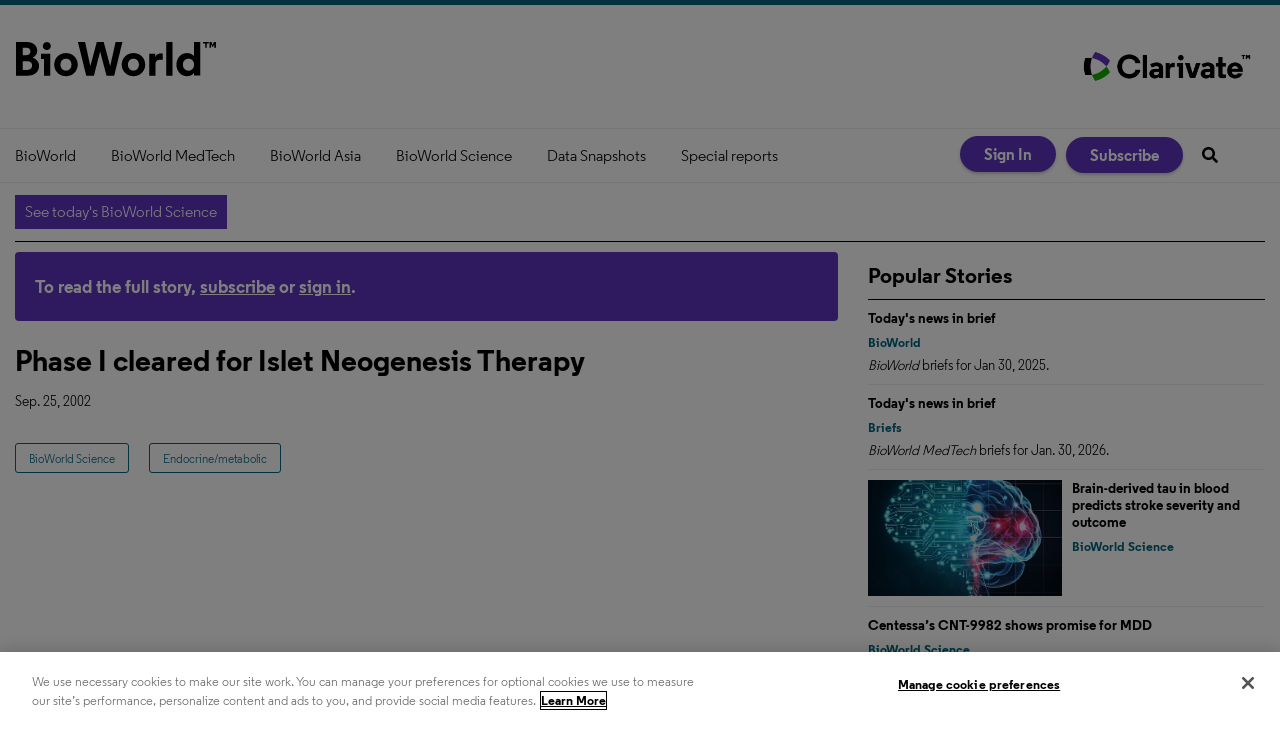

--- FILE ---
content_type: text/html; charset=utf-8
request_url: https://www.bioworld.com/articles/564693-phase-i-cleared-for-islet-neogenesis-therapy?v=preview
body_size: 9112
content:
<!DOCTYPE html>
<html class="no-js" lang="en" prefix="og: https://ogp.me/ns#">
  <head>
    <script src="https://sp-library.prod.sp.aws.clarivate.net/oti/latest/index.umd.js"></script>
    <link href="https://www.bioworld.com/articles/564693-phase-i-cleared-for-islet-neogenesis-therapy" rel="canonical">
    
    <meta charset="utf-8">
    <meta name="csrf-param" content="authenticity_token" />
<meta name="csrf-token" content="bLM7Mj3gjQesLF9NUX/YAO+3EeFLbS/WJJSKflZca7qlhzopb6/gOycFsuI6p2WQ9hXABmRv/0oL9F4kkKm9Ww==" />

    <meta name="viewport" content="width=device-width, initial-scale=1.0">
    <meta name="timestamp" value="2026-01-31 21:43:56 -0500">
    <meta name="description" content="Breaking news and analysis of the global biotechnology, pharmaceutical, medical device and medical technology sectors. In-depth coverage of innovation, business, financing, regulation, science, product development, clinical trials and more" />
    <meta name="keywords" content="Biologics, Biopharmaceutical, Biotechnology, Drug, EMA, FDA,  Health, Medical, Medical device, Medical technology, Pharmaceutical" />
    <meta name="og:keywords" content="Biologics, Biopharmaceutical, Biotechnology, Drug, EMA, FDA,  Health, Medical, Medical device, Medical technology, Pharmaceutical" />
    
    <link rel="alternate" type="application/xml" title="BioWorld  RSS Feed" href="https://www.bioworld.com/rss/articles" />
    <meta property="og:title" content="Phase I cleared for Islet Neogenesis Therapy" />
<meta property="og:description" content="Phase I cleared for Islet Neogenesis Therapy" />
<meta property="og:url" content="https://www.bioworld.com/articles/564693-phase-i-cleared-for-islet-neogenesis-therapy" />
<meta property="og:type" content="Article" />

<meta name="twitter:title" content="Phase I cleared for Islet Neogenesis Therapy" />
<meta name="twitter:description" content="Phase I cleared for Islet Neogenesis Therapy" />
<meta name="twitter:card" content="summary" />

    <meta property="og:title" />
<meta property="og:description" />
<meta property="og:url" />
<meta property="og:type" content="Website" />

    
    <meta content="true" name="has-log-view" />
    <title> | BioWorld</title>
    <!-- Hide content until styles load to prevent FOUC -->
<style>
    body { visibility: hidden; }
    .styles-loaded body { visibility: visible; }
</style>

<!-- Non-blocking application.css -->
<link rel="preload" href="/stylesheets/application.css?v=1769913836" as="style" onload="this.onload=null;this.rel=&#39;stylesheet&#39;;document.documentElement.classList.add(&#39;styles-loaded&#39;)" />
<noscript><link rel="stylesheet" media="screen" href="/stylesheets/application.css?v=1769913836" /></noscript>

<!-- Non-blocking vendor stylesheets -->
    <link rel="preload" href="/stylesheets/froala.css?v=1769913836" as="style" onload="this.onload=null;this.rel=&#39;stylesheet&#39;" />
    <noscript><link rel="stylesheet" media="screen" href="/stylesheets/froala.css?v=1769913836" /></noscript>

<!-- Non-blocking client controlled custom CSS -->

        
    
    <script>window.BUILD_HASH = '1769913836';</script>
    <script src="/javascripts/jade.critical.min.js?v=1769913836"></script>
    <script src="/javascripts/jade.default.min.js?v=1769913836" defer="defer"></script>
<script src="/javascripts/application.js?v=1769913836" defer="defer"></script>
    
    
<!-- dataLayer scripts, place in head before GTM snippet -->
<script>var dataLayer = window.dataLayer || [];</script>
<script>let snowplowData = {"event":"SnowplowStructuredEvent","product":"BIOWORLD_SCIENCE"};

fetch('/user/snowplow', {
  method: 'GET',
  headers: {
    'Content-Type': 'application/json'
  }
})
.then(response => {
  if (!response.ok) {
    throw new Error(`HTTP error! status: ${response.status}`);
  }
  return response.json();       
})
.then(data => {
  const evt = Object.assign({}, snowplowData, data);
  console.info('Snowplow Data:', evt); // Handle the fetched data
  dataLayer.push(evt);
})
.catch(error => {
  console.error('Error fetching snowplow data:', error); // Handle any errors
});</script><script>dataLayer.push({"id":564693,"topics":["Endocrine/metabolic","BioWorld Science"],"title":"Phase I cleared for Islet Neogenesis Therapy","page_type":["articles"],"date_posted":"09/25/2002","gated":true,"registered":false,"author":[],"sponsored":false});</script>
<script>typeof window.dataLayer[0] === 'object' && !('page_type' in window.dataLayer[0]) && window.dataLayer.push({"id":564693,"topics":["Endocrine/metabolic","BioWorld Science"],"title":"Phase I cleared for Islet Neogenesis Therapy","page_type":["articles"],"date_posted":"09/25/2002","gated":true,"registered":false,"author":[],"sponsored":false});</script>
<!-- End dataLayer -->

<!-- Google Tag Manager -->
<script>
//<![CDATA[
  (function(w,d,s,l,i){w[l]=w[l]||[];w[l].push({'gtm.start':
  new Date().getTime(),event:'gtm.js'});var f=d.getElementsByTagName(s)[0],
  j=d.createElement(s),dl=l!='dataLayer'?'&l='+l:'';j.async=true;j.src=
  '//www.googletagmanager.com/gtm.js?id='+i+dl;f.parentNode.insertBefore(j,f);
  })(window,document,'script','dataLayer','GTM-5ZV86V9');
//]]>
</script>
<!-- End Google Tag Manager -->

    <script>
  window.epub = window.epub || {};

    window.epub['AD_HISTORY_ENABLED'] = false;
</script>

    <link rel="apple-touch-icon" sizes="180x180" href="/icons/apple-touch-icon.png">
<link rel="icon" type="image/png" sizes="32x32" href="/icons/favicon-32x32.png">
<link rel="icon" type="image/png" sizes="16x16" href="/icons/favicon-16x16.png">
<link rel="manifest" href="/icons/site.webmanifest">
<link rel="mask-icon" href="/icons/safari-pinned-tab.svg" color="#5bbad5">
<link rel="shortcut icon" href="/icons/favicon.ico">
<meta name="msapplication-TileColor" content="#00aba9">
<meta name="msapplication-config" content="/icons/browserconfig.xml">
<meta name="theme-color" content="#ffffff"><script>
  var googletag = {
    cmd: []
  };
  var targeting = window.targeting = {"id":"564693","tags":["Endocrine/metabolic","BioWorld Science"],"taxonomy":["Endocrine/metabolic","BioWorld Science"],"taxonomy_id":[246,520],"sponsored":"false","page_type":["articles"],"keyword":[],"reg_user":"false","page_name":"564693-phase-i-cleared-for-islet-neogenesis-therapy","search_terms":"","url":"/articles/564693-phase-i-cleared-for-islet-neogenesis-therapy?v=preview","site_env":"production"};
</script>
<script>
  (function(ac) {
    var d = document, s = 'script', id = 'adplugg-adjs';
    var js, fjs = d.getElementsByTagName(s)[0];
    if (d.getElementById(id)) return;
    js = d.createElement(s); js.id = id; js.async = 1;
    js.src = '//www.adplugg.com/serve/' + ac + '/js/1.1/ad.js';
    fjs.parentNode.insertBefore(js, fjs);
  }('A48225833'));
</script>  <link rel="preload" as="script" href="https://cdn.ampproject.org/v0.js">
  <script async src="https://cdn.ampproject.org/v0.js"></script>
  <!-- Import other AMP Extensions here -->
  <style amp-custom>/* Add your styles here */</style>
  <style amp-boilerplate>body{-webkit-animation:-amp-start 8s steps(1,end) 0s 1 normal both;-moz-animation:-amp-start 8s steps(1,end) 0s 1 normal both;-ms-animation:-amp-start 8s steps(1,end) 0s 1 normal both;animation:-amp-start 8s steps(1,end) 0s 1 normal both}@-webkit-keyframes -amp-start{from{visibility:hidden}to{visibility:visible}}@-moz-keyframes -amp-start{from{visibility:hidden}to{visibility:visible}}@-ms-keyframes -amp-start{from{visibility:hidden}to{visibility:visible}}@-o-keyframes -amp-start{from{visibility:hidden}to{visibility:visible}}@keyframes -amp-start{from{visibility:hidden}to{visibility:visible}}</style><noscript><style amp-boilerplate>body{-webkit-animation:none;-moz-animation:none;-ms-animation:none;animation:none}</style></noscript>
  <link rel="canonical" href=".">
  <script async custom-element="amp-iframe" src="https://cdn.ampproject.org/v0/amp-iframe-0.1.js"></script>
<script>var _document$querySelect, _document$querySelect2;

var $hasLogViewMeta = (_document$querySelect = document.querySelector('meta[name=has-log-view]')) === null || _document$querySelect === void 0 ? void 0 : _document$querySelect.getAttribute('content');
var $logViewUrlMeta = (_document$querySelect2 = document.querySelector('meta[name=log-view-url]')) === null || _document$querySelect2 === void 0 ? void 0 : _document$querySelect2.getAttribute('content');

if ($hasLogViewMeta === 'true') {
  var baseLogUrl = (typeof $logViewUrlMeta === "undefined" ? window.location.pathname : $logViewUrlMeta).replace(/(\d+)-[^/]+/g, '$1'); 
  var logUrl = baseLogUrl + '/log_view' + window.location.search;

  if (typeof navigator.sendBeacon === 'function') {
    navigator.sendBeacon(logUrl);
  } else {
    // Gotta love IE
    var request = new XMLHttpRequest();
    request.open('POST', logUrl, true);
    request.setRequestHeader('Content-Type', 'application/x-www-form-urlencoded; charset=UTF-8');
    request.send();
  }
}</script>
  </head>
  <body data-controller="articles" data-action="show" data-article-requires-registration="false" data-article-requires-subscription="false" data-prestitial-ad="false" data-poststitial-ad="false" data-news-services="BIOWORLD_SCIENCE" class="cssanimations csstransitions">
    
    
    
<!-- Google Tag Manager (noscript) -->
<noscript><iframe src="https://www.googletagmanager.com/ns.html?id=GTM-5ZV86V9"
height="0" width="0" style="display:none;visibility:hidden"></iframe></noscript>
<!-- End Google Tag Manager (noscript) -->
    
    <div class="document mmenu-placeholder"><header class="main-header"><div class="main-header__top"><h1>
  <a href="/" class="main-header__logo" data-eventaction="logo-link" data-eventcategory="click" data-eventlabel="link to homepage" data-eventname="logo-link">
    <svg xmlns="http://www.w3.org/2000/svg" viewBox="0 0 201 36" height="36" fill="none" preservAspectRatio="xMidYMid meet">
      <title>BioWorld. Link to homepage.</title>
      <path fill="#000" d="M17.7999 16.5745v.1066c3.8891 1.5805 6.2511 4.4219 6.2511 8.3111 0 5.3809-3.9958 9.6608-11.0993 9.6608H1V1.01776h10.8506c6.9082 0 10.3712 4.27988 10.3712 8.59527 0 2.93017-1.4385 5.57627-4.4219 6.96147zM7.67732 6.68283v7.49427H11.087c2.3975 0 4.3687-1.2076 4.3687-3.8004 0-2.59283-2.06-3.69387-4.3687-3.69387H7.67732zm0 22.34057h3.46298c4.0313 0 5.9492-1.8646 5.9492-4.6173 0-2.8414-2.3619-4.2798-5.6118-4.2798H7.67732v8.8971zM35.239 34.6352h-6.2333v-16.711h-3.0723V12.632h9.3056v22.0032zM31.8293 1.01776c2.2554 0 4.0313 1.82916 4.0313 4.03125 0 2.25538-1.7759 3.97798-4.0313 3.97798-2.2021 0-3.9957-1.7226-3.9957-3.97798.0178-2.20209 1.7936-4.03125 3.9957-4.03125zM39.217 23.6425c0-6.7128 5.2389-11.5787 11.7564-11.5787 6.5175 0 11.7563 4.8481 11.7563 11.5787s-5.2388 11.5788-11.7563 11.5788c-6.5175 0-11.7564-4.8659-11.7564-11.5788zm6.2511 0c0 3.4097 2.2554 6.0025 5.523 6.0025 3.2144 0 5.4697-2.5928 5.4697-6.0025 0-3.463-2.2553-6.0025-5.4697-6.0025-3.2676 0-5.523 2.5395-5.523 6.0025zM88.7286 1.01776L95.1573 25.081h.0533l5.3814-24.06324h6.819L99.2064 34.6352h-7.7251l-6.3399-24.152-6.1979 24.152h-7.7251L62.9073 1.01776h7.2101L75.303 25.081h.0532l6.4287-24.06324h6.9437zM106.701 23.6425c0-6.7128 5.238-11.5787 11.756-11.5787 6.535 0 11.756 4.8481 11.756 11.5787s-5.239 11.5788-11.756 11.5788c-6.535-.0178-11.756-4.8659-11.756-11.5788zm6.233 0c0 3.4097 2.255 6.0025 5.523 6.0025 3.214 0 5.47-2.5928 5.47-6.0025 0-3.463-2.256-6.0025-5.47-6.0025-3.268 0-5.523 2.5395-5.523 6.0025zm34.772-4.8481h-2.646c-3.161 0-4.618 1.4917-4.618 5.3276v10.5132h-6.233V12.632h6.056v3.4985c.87-2.3441 2.983-3.8004 5.718-3.8004.586 0 1.154.0533 1.723.1954v6.2689zm9.696 15.8408h-6.198V1.01776h6.198V34.6352zm21.559-2.7881c-1.101 1.8292-3.694 3.3564-6.872 3.3564-6.056 0-10.656-4.8481-10.656-11.5787s4.564-11.5788 10.62-11.5788c3.357 0 5.914 1.545 7.015 3.4097 0-.7281-.089-2.5395-.089-4.1733V1h6.233v33.6175h-6.233v-2.7704h-.018zm-11.081-8.2046c0 3.3564 2.308 6.0558 5.612 6.0558 3.303 0 5.611-2.6994 5.611-6.0558 0-3.4097-2.308-6.0025-5.611-6.0025-3.304 0-5.612 2.5928-5.612 6.0025zM191.801 2.58054h2.06V1.01776h-5.772v1.56278h2.043V6.8249h1.669V2.58054zM201 6.8249V1.01776h-2.184l-1.119 2.84141-1.101-2.84141h-2.22V6.8249h1.652V3.13106l1.101 2.66382h1.065l1.101-2.68158v3.7116H201z"/>
    </svg>
  </a>
</h1><a href='https://clarivate.com/cortellis/' target="_blank" class="main-header__logo -clarivate">
  <img src="/images/Cortellis_Flagship_Logo.png" alt="Clarivate" title="Powering insights from Cortellis. Link to Cortellis page on Clarivate website.">
</a></div><div class="main-nav-container"><div class="main-nav-container__wrapper"><nav id="main-nav" class="main-nav main-nav--horizontal"><div class="navigation"><ul class="main-nav-level1__items"><li class="main-nav-level1__item"><a class="main-nav__link" data-eventname="main-nav" data-eventcategory="click" data-eventaction="main-nav-link" data-eventlabel="BioWorld|/topics/84-bioworld" href="/topics/84-bioworld">BioWorld</a></li><li class="main-nav-level1__item"><a class="main-nav__link" data-eventname="main-nav" data-eventcategory="click" data-eventaction="main-nav-link" data-eventlabel="BioWorld MedTech|/topics/85-bioworld-medtech" href="/topics/85-bioworld-medtech">BioWorld MedTech</a></li><li class="main-nav-level1__item"><a class="main-nav__link" data-eventname="main-nav" data-eventcategory="click" data-eventaction="main-nav-link" data-eventlabel="BioWorld Asia|/topics/86-bioworld-asia" href="/topics/86-bioworld-asia">BioWorld Asia</a></li><li class="main-nav-level1__item"><a class="main-nav__link" data-eventname="main-nav" data-eventcategory="click" data-eventaction="main-nav-link" data-eventlabel="BioWorld Science|/topics/520-bioworld-science" href="/topics/520-bioworld-science">BioWorld Science</a></li><li class="main-nav-level1__item"><a class="main-nav__link -has-children" data-eventname="main-nav" data-eventcategory="click" data-eventaction="main-nav-link" data-eventlabel="Data Snapshots|/snapshots" href="/snapshots">Data Snapshots</a><ul class="main-nav-level2__items"><li class="main-nav-level2__item"><a class="main-nav__link" data-eventname="main-nav" data-eventcategory="click" data-eventaction="main-nav-link" data-eventlabel="BioWorld|/snapshots" href="/snapshots">BioWorld</a></li><li class="main-nav-level2__item"><a class="main-nav__link" data-eventname="main-nav" data-eventcategory="click" data-eventaction="main-nav-link" data-eventlabel="BioWorld MedTech|/medtech_snapshots" href="/medtech_snapshots">BioWorld MedTech</a></li><li class="main-nav-level2__item"><a class="main-nav__link" data-eventname="main-nav" data-eventcategory="click" data-eventaction="main-nav-link" data-eventlabel="Infographics: Dynamic digital data analysis|/infographics-index" href="/infographics-index">Infographics: Dynamic digital data analysis</a></li><li class="main-nav-level2__item"><a class="main-nav__link" data-eventname="main-nav" data-eventcategory="click" data-eventaction="main-nav-link" data-eventlabel="Index insights|/index-insights" href="/index-insights">Index insights</a></li><li class="main-nav-level2__item"><a class="main-nav__link" data-eventname="main-nav" data-eventcategory="click" data-eventaction="main-nav-link" data-eventlabel="NME Digest|/NME_digest" href="/NME_digest">NME Digest</a></li></ul></li><li class="main-nav-level1__item"><a class="main-nav__link -has-children" data-eventname="main-nav" data-eventcategory="click" data-eventaction="main-nav-link" data-eventlabel="Special reports|/special_reports" href="/special_reports">Special reports</a><ul class="main-nav-level2__items"><li class="main-nav-level2__item"><a class="main-nav__link" data-eventname="main-nav" data-eventcategory="click" data-eventaction="main-nav-link" data-eventlabel="Infographics: Dynamic digital data analysis|/infographics-index" href="/infographics-index">Infographics: Dynamic digital data analysis</a></li><li class="main-nav-level2__item"><a class="main-nav__link" data-eventname="main-nav" data-eventcategory="click" data-eventaction="main-nav-link" data-eventlabel="Trump administration impacts|/Trump_administration_impacts" href="/Trump_administration_impacts">Trump administration impacts</a></li><li class="main-nav-level2__item"><a class="main-nav__link" data-eventname="main-nav" data-eventcategory="click" data-eventaction="main-nav-link" data-eventlabel="Under threat: mRNA vaccine research |/mRNA_vaccine_research" href="/mRNA_vaccine_research">Under threat: mRNA vaccine research </a></li><li class="main-nav-level2__item"><a class="main-nav__link" data-eventname="main-nav" data-eventcategory="click" data-eventaction="main-nav-link" data-eventlabel="BioWorld at 35|/BioWorld35" href="/BioWorld35">BioWorld at 35</a></li><li class="main-nav-level2__item"><a class="main-nav__link" data-eventname="main-nav" data-eventcategory="click" data-eventaction="main-nav-link" data-eventlabel="Biopharma M&amp;A scorecard|/biopharma_MandA_scorecard" href="/biopharma_MandA_scorecard">Biopharma M&amp;A scorecard</a></li><li class="main-nav-level2__item"><a class="main-nav__link" data-eventname="main-nav" data-eventcategory="click" data-eventaction="main-nav-link" data-eventlabel="Bioworld 2025 review|/BioWorld_2025_review" href="/BioWorld_2025_review">Bioworld 2025 review</a></li><li class="main-nav-level2__item"><a class="main-nav__link" data-eventname="main-nav" data-eventcategory="click" data-eventaction="main-nav-link" data-eventlabel="BioWorld MedTech 2025 review|/BioWorld_MedTech_2025_review" href="/BioWorld_MedTech_2025_review">BioWorld MedTech 2025 review</a></li><li class="main-nav-level2__item"><a class="main-nav__link" data-eventname="main-nav" data-eventcategory="click" data-eventaction="main-nav-link" data-eventlabel="BioWorld Science 2025 review|/BioWorld_Science_2025_review" href="/BioWorld_Science_2025_review">BioWorld Science 2025 review</a></li><li class="main-nav-level2__item"><a class="main-nav__link" data-eventname="main-nav" data-eventcategory="click" data-eventaction="main-nav-link" data-eventlabel="Women&#39;s health|/womens_health" href="/womens_health">Women&#39;s health</a></li><li class="main-nav-level2__item"><a class="main-nav__link" data-eventname="main-nav" data-eventcategory="click" data-eventaction="main-nav-link" data-eventlabel="China&#39;s GLP-1 landscape|/China_GLP-1" href="/China_GLP-1">China&#39;s GLP-1 landscape</a></li><li class="main-nav-level2__item"><a class="main-nav__link" data-eventname="main-nav" data-eventcategory="click" data-eventaction="main-nav-link" data-eventlabel="PFA re-energizes afib market|https://www.bioworld.com/articles/711618-pulsed-field-ablation-re-energizes-the-atrial-fibrillation-market" href="https://www.bioworld.com/articles/711618-pulsed-field-ablation-re-energizes-the-atrial-fibrillation-market">PFA re-energizes afib market</a></li><li class="main-nav-level2__item"><a class="main-nav__link" data-eventname="main-nav" data-eventcategory="click" data-eventaction="main-nav-link" data-eventlabel="China CAR T|/China_CAR_T" href="/China_CAR_T">China CAR T</a></li><li class="main-nav-level2__item"><a class="main-nav__link" data-eventname="main-nav" data-eventcategory="click" data-eventaction="main-nav-link" data-eventlabel="Alzheimer&#39;s disease|/Alzheimers" href="/Alzheimers">Alzheimer&#39;s disease</a></li><li class="main-nav-level2__item"><a class="main-nav__link" data-eventname="main-nav" data-eventcategory="click" data-eventaction="main-nav-link" data-eventlabel="Coronavirus|/articles/topic/517" href="/articles/topic/517">Coronavirus</a></li><li class="main-nav-level2__item"><a class="main-nav__link" data-eventname="main-nav" data-eventcategory="click" data-eventaction="main-nav-link" data-eventlabel="More reports can be found here|/special_reports" href="/special_reports">More reports can be found here</a></li></ul></li></ul></div></nav><div class="main-nav-container__mobile-nav"><a class="hamburger-nav-link" href="#" id="hamburger-nav-link"></a><h1>
  <a href="/" class="main-header__logo" data-eventaction="logo-link" data-eventcategory="click" data-eventlabel="link to homepage" data-eventname="logo-link">
    <svg xmlns="http://www.w3.org/2000/svg" viewBox="0 0 201 36" height="36" fill="none" preservAspectRatio="xMidYMid meet">
      <title>BioWorld. Link to homepage.</title>
      <path fill="#000" d="M17.7999 16.5745v.1066c3.8891 1.5805 6.2511 4.4219 6.2511 8.3111 0 5.3809-3.9958 9.6608-11.0993 9.6608H1V1.01776h10.8506c6.9082 0 10.3712 4.27988 10.3712 8.59527 0 2.93017-1.4385 5.57627-4.4219 6.96147zM7.67732 6.68283v7.49427H11.087c2.3975 0 4.3687-1.2076 4.3687-3.8004 0-2.59283-2.06-3.69387-4.3687-3.69387H7.67732zm0 22.34057h3.46298c4.0313 0 5.9492-1.8646 5.9492-4.6173 0-2.8414-2.3619-4.2798-5.6118-4.2798H7.67732v8.8971zM35.239 34.6352h-6.2333v-16.711h-3.0723V12.632h9.3056v22.0032zM31.8293 1.01776c2.2554 0 4.0313 1.82916 4.0313 4.03125 0 2.25538-1.7759 3.97798-4.0313 3.97798-2.2021 0-3.9957-1.7226-3.9957-3.97798.0178-2.20209 1.7936-4.03125 3.9957-4.03125zM39.217 23.6425c0-6.7128 5.2389-11.5787 11.7564-11.5787 6.5175 0 11.7563 4.8481 11.7563 11.5787s-5.2388 11.5788-11.7563 11.5788c-6.5175 0-11.7564-4.8659-11.7564-11.5788zm6.2511 0c0 3.4097 2.2554 6.0025 5.523 6.0025 3.2144 0 5.4697-2.5928 5.4697-6.0025 0-3.463-2.2553-6.0025-5.4697-6.0025-3.2676 0-5.523 2.5395-5.523 6.0025zM88.7286 1.01776L95.1573 25.081h.0533l5.3814-24.06324h6.819L99.2064 34.6352h-7.7251l-6.3399-24.152-6.1979 24.152h-7.7251L62.9073 1.01776h7.2101L75.303 25.081h.0532l6.4287-24.06324h6.9437zM106.701 23.6425c0-6.7128 5.238-11.5787 11.756-11.5787 6.535 0 11.756 4.8481 11.756 11.5787s-5.239 11.5788-11.756 11.5788c-6.535-.0178-11.756-4.8659-11.756-11.5788zm6.233 0c0 3.4097 2.255 6.0025 5.523 6.0025 3.214 0 5.47-2.5928 5.47-6.0025 0-3.463-2.256-6.0025-5.47-6.0025-3.268 0-5.523 2.5395-5.523 6.0025zm34.772-4.8481h-2.646c-3.161 0-4.618 1.4917-4.618 5.3276v10.5132h-6.233V12.632h6.056v3.4985c.87-2.3441 2.983-3.8004 5.718-3.8004.586 0 1.154.0533 1.723.1954v6.2689zm9.696 15.8408h-6.198V1.01776h6.198V34.6352zm21.559-2.7881c-1.101 1.8292-3.694 3.3564-6.872 3.3564-6.056 0-10.656-4.8481-10.656-11.5787s4.564-11.5788 10.62-11.5788c3.357 0 5.914 1.545 7.015 3.4097 0-.7281-.089-2.5395-.089-4.1733V1h6.233v33.6175h-6.233v-2.7704h-.018zm-11.081-8.2046c0 3.3564 2.308 6.0558 5.612 6.0558 3.303 0 5.611-2.6994 5.611-6.0558 0-3.4097-2.308-6.0025-5.611-6.0025-3.304 0-5.612 2.5928-5.612 6.0025zM191.801 2.58054h2.06V1.01776h-5.772v1.56278h2.043V6.8249h1.669V2.58054zM201 6.8249V1.01776h-2.184l-1.119 2.84141-1.101-2.84141h-2.22V6.8249h1.652V3.13106l1.101 2.66382h1.065l1.101-2.68158v3.7116H201z"/>
    </svg>
  </a>
</h1><a class="search-nav-link" href="#" id="search-nav-link"></a><form action="/search" class="mobile-search" id="mobile-search" method="get"><input class="mobile-search__field" name="q" placeholder="What are you looking for?" type="text" /><button class="mobile-search__icon" type="submit"></button></form></div><div class="main-nav-container__nav2"><nav class="user-actions" id="user-actions">
  <ul class="user-actions__list">
    <li class="user-actions__signin">
      <a class="user-actions__signin-link" href="/user/login">Sign In</a>
    </li>
    <li class="user-actions__signout">
      <a class="user-actions__signout-link" href="/user/logout">Sign Out</a>
    </li>
    <li class="user-actions__account">
      <a class="user-actions__account-link" href="/user/profile">My Account</a>
    </li>
  </ul>
</nav>
<a class="main-nav-container__subscribe-link" href="/subscriptions">Subscribe</a><div class="quick-search" id="quick-search"><form action="/search" id="quick-search-form" method="GET" name="quick-search" target="_top"><div class="quick-search__wrapper" role="presentation"><input class="quick-search__search-field" id="q" name="q" placeholder="Search" type="text" /><button class="quick-search__button" title="Search" type="submit"></button></div></form></div></div></div></div></header><div class="container"><section class="site-banner" id="site-banner"><div class="site-banner__date">BioWorld - Saturday, January 31, 2026</div><a class="site-banner__breaking-news" id="BREAKING_BIOWORLD_SCIENCE" target="_blank" href="/BioWorld_Science_2025_review">Breaking News: BioWorld Science 2025 Year in Review</a><a class="site-banner__breaking-news -newsletter" href="https://www.bioworld.com/newsletters/25-bioworld-science">See today&#39;s BioWorld Science</a></section><div class="main-body page-article-teaser" id="section-2"><div id="breadcrumbs" class="breadcrumbs"><a class="" href="/">Home</a> &raquo; Phase I cleared for Islet Neogenesis Therapy</div><div class="box1 article article-preview"><div id="subscribeBannerLarge">To read the full story, <a href="/subscriptions">subscribe</a> or <a href="/user/login">sign in</a>.</div><h1 class="page-article-teaser__headline">Phase I cleared for Islet Neogenesis Therapy</h1><div class="page-article-teaser__meta-container">
<div class="post-meta">
  <div class="date article-summary__post-date">Sep. 25, 2002</div>
  



  
</div></div><div class="page-article-teaser__content"></div><span class="topics"><a class="topic" href="/topics/520-bioworld-science">BioWorld Science</a><span class="del"> </span><a class="topic" href="/topics/246-endocrine-metabolic">Endocrine/metabolic</a></span></div></div><aside class="main-interior-sidebar"><div class="main-interior-sidebar__column"><div id="article-recommendations"></div>
</div><div class="main-interior-sidebar__column"><section class="popular-stories ">
  <h1 class="popular-stories__title">Popular Stories</h1><ul class="popular-stories__items">
    
<li class="popular-stories__item">
  <article class="popular-stories__article popular-stories--article"><div class="popular-stories__details popular-stories__details-1"><h1 class="popular-stories__headline"><a class="popular-stories__article-title-link" href="https://www.bioworld.com/articles/432891-todays-news-in-brief">Today's news in brief</a></h1><div class="popular-stories__topics"><a class="popular-stories__topic-link" href="/topics/84-bioworld">BioWorld</a></div><div class="popular-stories__teaser"><em>BioWorld</em> briefs for Jan 30, 2025.</div></div></article>
</li>  
<li class="popular-stories__item">
  <article class="popular-stories__article popular-stories--article"><div class="popular-stories__details popular-stories__details-1"><h1 class="popular-stories__headline"><a class="popular-stories__article-title-link" href="https://www.bioworld.com/articles/699574-todays-news-in-brief">Today's news in brief</a></h1><div class="popular-stories__topics"><a class="popular-stories__topic-link" href="/topics/139-briefs">Briefs</a></div><div class="popular-stories__teaser"><em>BioWorld MedTech</em> briefs for Jan. 30, 2026.</div></div></article>
</li>  
<li class="popular-stories__item">
  <article class="popular-stories__article -has-image popular-stories--article"><figure class="popular-stories__image"><a class="popular-stories__thumbnail-link" data-eventname="popular-stories" data-eventcategory="click" data-eventaction="popular-stories-image" data-eventlabel="https://www.bioworld.com/articles/728093-brain-derived-tau-in-blood-predicts-stroke-severity-and-outcome" href="https://www.bioworld.com/articles/728093-brain-derived-tau-in-blood-predicts-stroke-severity-and-outcome"><img class="popular-stories__image-thumb" alt="Brain with stroke illustration" title="Brain with stroke illustration" width="640" height="355" fetchpriority="auto" loading="lazy" src="https://www.bioworld.com/ext/resources/BMT-source/2023/ai_stroke-8sept23.webp?height=355&amp;t=1694207919&amp;width=640" /></a></figure><div class="popular-stories__details popular-stories__details-1"><h1 class="popular-stories__headline"><a class="popular-stories__article-title-link" href="https://www.bioworld.com/articles/728093-brain-derived-tau-in-blood-predicts-stroke-severity-and-outcome">Brain-derived tau in blood predicts stroke severity and outcome</a></h1><div class="popular-stories__topics"><a class="popular-stories__topic-link" href="/topics/520-bioworld-science">BioWorld Science</a></div><div class="popular-stories__teaser"><p>Brain-derived tau, a protein that is exclusive to the brain and detectable in the blood, could serve as an indicator of brain damage after an ischemic stroke. The...</p></div></div></article>
</li>  
<li class="popular-stories__item">
  <article class="popular-stories__article popular-stories--article"><div class="popular-stories__details popular-stories__details-1"><h1 class="popular-stories__headline"><a class="popular-stories__article-title-link" href="https://www.bioworld.com/articles/728187-centessas-cnt-9982-shows-promise-for-mdd">Centessa’s CNT-9982 shows promise for MDD</a></h1><div class="popular-stories__topics"><a class="popular-stories__topic-link" href="/topics/520-bioworld-science">BioWorld Science</a></div><div class="popular-stories__teaser">Orexin OX2 receptor agonists have demonstrated the ability to enhance wakefulness in rodent models, as well as in nonhuman primates and patients with narcolepsy...</div></div></article>
</li>  
<li class="popular-stories__item">
  <article class="popular-stories__article -has-image popular-stories--article"><figure class="popular-stories__image"><a class="popular-stories__thumbnail-link" data-eventname="popular-stories" data-eventcategory="click" data-eventaction="popular-stories-image" data-eventlabel="https://www.bioworld.com/articles/728190-first-in-class-adc-targeting-dem-txx-shows-high-preclinical-efficacy" href="https://www.bioworld.com/articles/728190-first-in-class-adc-targeting-dem-txx-shows-high-preclinical-efficacy"><img class="popular-stories__image-thumb" alt="Red and blue bispecific antibodies" title="Red and blue bispecific antibodies" width="640" height="355" fetchpriority="auto" loading="lazy" src="https://www.bioworld.com/ext/resources/Stock-images/Research-and-science/Red-and-blue-bispecific-antibodies.webp?height=355&amp;t=1765991281&amp;width=640" /></a></figure><div class="popular-stories__details popular-stories__details-1"><h1 class="popular-stories__headline"><a class="popular-stories__article-title-link" href="https://www.bioworld.com/articles/728190-first-in-class-adc-targeting-dem-txx-shows-high-preclinical-efficacy">First-in-class ADC targeting DEM-TXX shows high preclinical efficacy</a></h1><div class="popular-stories__topics"><a class="popular-stories__topic-link" href="/topics/520-bioworld-science">BioWorld Science</a></div><div class="popular-stories__teaser">Researchers at DEM Biopharma Inc. reported preclinical findings demonstrating the efficacy of DEM-301, a bifunctional antibody-drug conjugate (ADC) engineered to...</div></div></article>
</li>  

</ul>
</section></div><div class="main-interior-sidebar__column"><div class="adplugg-tag" data-adplugg-zone="promo_1"></div></div></aside></div><footer class="main-footer"><div class="main-footer__top"><nav id="footer-1" class="main-footer__nav"><div class="navigation"><ul class="main-footer__nav-level1__items"><li class="main-footer__nav-level1__item"><a class="main-footer__nav__link -has-children" data-eventname="footer-1" data-eventcategory="click" data-eventaction="footer-1-link" data-eventlabel="BioWorld|/topics/84-bioworld" href="/topics/84-bioworld">BioWorld</a><ul class="main-footer__nav-level2__items"><li class="main-footer__nav-level2__item"><a class="main-footer__nav__link" data-eventname="footer-1" data-eventcategory="click" data-eventaction="footer-1-link" data-eventlabel="Today&#39;s news|/topics/84-bioworld" href="/topics/84-bioworld">Today&#39;s news</a></li><li class="main-footer__nav-level2__item"><a class="main-footer__nav__link" data-eventname="footer-1" data-eventcategory="click" data-eventaction="footer-1-link" data-eventlabel="Analysis and data insight|/articles/topic/84,109-analysis-and-data-insight-bioworld" href="/articles/topic/84,109-analysis-and-data-insight-bioworld">Analysis and data insight</a></li><li class="main-footer__nav-level2__item"><a class="main-footer__nav__link" data-eventname="footer-1" data-eventcategory="click" data-eventaction="footer-1-link" data-eventlabel="Clinical|/articles/topic/84,153-clinical-bioworld" href="/articles/topic/84,153-clinical-bioworld">Clinical</a></li><li class="main-footer__nav-level2__item"><a class="main-footer__nav__link" data-eventname="footer-1" data-eventcategory="click" data-eventaction="footer-1-link" data-eventlabel="Data Snapshots|/snapshots" href="/snapshots">Data Snapshots</a></li><li class="main-footer__nav-level2__item"><a class="main-footer__nav__link" data-eventname="footer-1" data-eventcategory="click" data-eventaction="footer-1-link" data-eventlabel="Deals and M&amp;A|/articles/topic/84,214-deals-bioworld" href="/articles/topic/84,214-deals-bioworld">Deals and M&amp;A</a></li><li class="main-footer__nav-level2__item"><a class="main-footer__nav__link" data-eventname="footer-1" data-eventcategory="click" data-eventaction="footer-1-link" data-eventlabel="Financings|/articles/topic/84,292-financings-bioworld" href="/articles/topic/84,292-financings-bioworld">Financings</a></li><li class="main-footer__nav-level2__item"><a class="main-footer__nav__link" data-eventname="footer-1" data-eventcategory="click" data-eventaction="footer-1-link" data-eventlabel="Newco news|/articles/topic/84,391-newco-news-bioworld" href="/articles/topic/84,391-newco-news-bioworld">Newco news</a></li><li class="main-footer__nav-level2__item"><a class="main-footer__nav__link" data-eventname="footer-1" data-eventcategory="click" data-eventaction="footer-1-link" data-eventlabel="Opinion|/blogs/1-bioworld-perspectives" href="/blogs/1-bioworld-perspectives">Opinion</a></li><li class="main-footer__nav-level2__item"><a class="main-footer__nav__link" data-eventname="footer-1" data-eventcategory="click" data-eventaction="footer-1-link" data-eventlabel="Regulatory|/articles/topic/84,402-regulatory-bioworld" href="/articles/topic/84,402-regulatory-bioworld">Regulatory</a></li><li class="main-footer__nav-level2__item"><a class="main-footer__nav__link" data-eventname="footer-1" data-eventcategory="click" data-eventaction="footer-1-link" data-eventlabel="Science|/articles/topic/84,110-science-bioworld" href="/articles/topic/84,110-science-bioworld">Science</a></li></ul></li></ul></div></nav><nav id="footer-2" class="main-footer__nav"><div class="navigation"><ul class="main-footer__nav-level1__items"><li class="main-footer__nav-level1__item"><a class="main-footer__nav__link -has-children" data-eventname="footer-2" data-eventcategory="click" data-eventaction="footer-2-link" data-eventlabel="BioWorld MedTech|/topics/85-bioworld-medtech" href="/topics/85-bioworld-medtech">BioWorld MedTech</a><ul class="main-footer__nav-level2__items"><li class="main-footer__nav-level2__item"><a class="main-footer__nav__link" data-eventname="footer-2" data-eventcategory="click" data-eventaction="footer-2-link" data-eventlabel="Today&#39;s news|/topics/85-bioworld-medtech" href="/topics/85-bioworld-medtech">Today&#39;s news</a></li><li class="main-footer__nav-level2__item"><a class="main-footer__nav__link" data-eventname="footer-2" data-eventcategory="click" data-eventaction="footer-2-link" data-eventlabel="Clinical|/articles/topic/85,153-clinical-bioworld-medtech" href="/articles/topic/85,153-clinical-bioworld-medtech">Clinical</a></li><li class="main-footer__nav-level2__item"><a class="main-footer__nav__link" data-eventname="footer-2" data-eventcategory="click" data-eventaction="footer-2-link" data-eventlabel="Data Snapshots|/medtech_snapshots" href="/medtech_snapshots">Data Snapshots</a></li><li class="main-footer__nav-level2__item"><a class="main-footer__nav__link" data-eventname="footer-2" data-eventcategory="click" data-eventaction="footer-2-link" data-eventlabel="Deals and M&amp;A|/articles/topic/85,214-deals-bioworld-medtech" href="/articles/topic/85,214-deals-bioworld-medtech">Deals and M&amp;A</a></li><li class="main-footer__nav-level2__item"><a class="main-footer__nav__link" data-eventname="footer-2" data-eventcategory="click" data-eventaction="footer-2-link" data-eventlabel="Financings|/articles/topic/85,292-financings-bioworld-medtech" href="/articles/topic/85,292-financings-bioworld-medtech">Financings</a></li><li class="main-footer__nav-level2__item"><a class="main-footer__nav__link" data-eventname="footer-2" data-eventcategory="click" data-eventaction="footer-2-link" data-eventlabel="Newco news|/articles/topic/85,391-newco-news-bioworld-medtech" href="/articles/topic/85,391-newco-news-bioworld-medtech">Newco news</a></li><li class="main-footer__nav-level2__item"><a class="main-footer__nav__link" data-eventname="footer-2" data-eventcategory="click" data-eventaction="footer-2-link" data-eventlabel="Opinion|/blogs/2-bioworld-medtech-perspectives" href="/blogs/2-bioworld-medtech-perspectives">Opinion</a></li><li class="main-footer__nav-level2__item"><a class="main-footer__nav__link" data-eventname="footer-2" data-eventcategory="click" data-eventaction="footer-2-link" data-eventlabel="Regulatory|/articles/topic/85,402-regulatory-bioworld-medtech" href="/articles/topic/85,402-regulatory-bioworld-medtech">Regulatory</a></li><li class="main-footer__nav-level2__item"><a class="main-footer__nav__link" data-eventname="footer-2" data-eventcategory="click" data-eventaction="footer-2-link" data-eventlabel="Science|/articles/topic/85,110-science-bioworld-medtech" href="/articles/topic/85,110-science-bioworld-medtech">Science</a></li></ul></li></ul></div></nav><nav id="footer-3" class="main-footer__nav"><div class="navigation"><ul class="main-footer__nav-level1__items"><li class="main-footer__nav-level1__item"><a class="main-footer__nav__link -has-children" data-eventname="footer-3" data-eventcategory="click" data-eventaction="footer-3-link" data-eventlabel="BioWorld Asia|/topics/86-bioworld-asia" href="/topics/86-bioworld-asia">BioWorld Asia</a><ul class="main-footer__nav-level2__items"><li class="main-footer__nav-level2__item"><a class="main-footer__nav__link" data-eventname="footer-3" data-eventcategory="click" data-eventaction="footer-3-link" data-eventlabel="Today&#39;s news|/topics/86-bioworld-asia" href="/topics/86-bioworld-asia">Today&#39;s news</a></li><li class="main-footer__nav-level2__item"><a class="main-footer__nav__link" data-eventname="footer-3" data-eventcategory="click" data-eventaction="footer-3-link" data-eventlabel="Analysis and data insight|/articles/topic/86,109-analysis-and-data-insight-bioworld-asia" href="/articles/topic/86,109-analysis-and-data-insight-bioworld-asia">Analysis and data insight</a></li><li class="main-footer__nav-level2__item"><a class="main-footer__nav__link" data-eventname="footer-3" data-eventcategory="click" data-eventaction="footer-3-link" data-eventlabel="Australia|/articles/topic/86,394-australia-bioworld-asia" href="/articles/topic/86,394-australia-bioworld-asia">Australia</a></li><li class="main-footer__nav-level2__item"><a class="main-footer__nav__link" data-eventname="footer-3" data-eventcategory="click" data-eventaction="footer-3-link" data-eventlabel="China|/articles/topic/86,395-china-bioworld-asia" href="/articles/topic/86,395-china-bioworld-asia">China</a></li><li class="main-footer__nav-level2__item"><a class="main-footer__nav__link" data-eventname="footer-3" data-eventcategory="click" data-eventaction="footer-3-link" data-eventlabel="Clinical|/articles/topic/86,153-clinical-bioworld-asia" href="/articles/topic/86,153-clinical-bioworld-asia">Clinical</a></li><li class="main-footer__nav-level2__item"><a class="main-footer__nav__link" data-eventname="footer-3" data-eventcategory="click" data-eventaction="footer-3-link" data-eventlabel="Deals and M&amp;A|/articles/topic/86,214-deals-bioworld-asia" href="/articles/topic/86,214-deals-bioworld-asia">Deals and M&amp;A</a></li><li class="main-footer__nav-level2__item"><a class="main-footer__nav__link" data-eventname="footer-3" data-eventcategory="click" data-eventaction="footer-3-link" data-eventlabel="Financings|/articles/topic/86,292-financings-bioworld-asia" href="/articles/topic/86,292-financings-bioworld-asia">Financings</a></li><li class="main-footer__nav-level2__item"><a class="main-footer__nav__link" data-eventname="footer-3" data-eventcategory="click" data-eventaction="footer-3-link" data-eventlabel="Newco news|/articles/topic/86,391-newco-news-bioworld-asia" href="/articles/topic/86,391-newco-news-bioworld-asia">Newco news</a></li><li class="main-footer__nav-level2__item"><a class="main-footer__nav__link" data-eventname="footer-3" data-eventcategory="click" data-eventaction="footer-3-link" data-eventlabel="Regulatory|/articles/topic/86,402-regulatory-bioworld-asia" href="/articles/topic/86,402-regulatory-bioworld-asia">Regulatory</a></li><li class="main-footer__nav-level2__item"><a class="main-footer__nav__link" data-eventname="footer-3" data-eventcategory="click" data-eventaction="footer-3-link" data-eventlabel="Science|/articles/topic/86,110-science-bioworld-asia" href="/articles/topic/86,110-science-bioworld-asia">Science</a></li></ul></li></ul></div></nav><nav id="footer-5" class="main-footer__nav"><div class="navigation"><ul class="main-footer__nav-level1__items"><li class="main-footer__nav-level1__item"><a class="main-footer__nav__link -has-children" data-eventname="footer-5" data-eventcategory="click" data-eventaction="footer-5-link" data-eventlabel="BioWorld Science|/topics/520-bioworld-science" href="/topics/520-bioworld-science">BioWorld Science</a><ul class="main-footer__nav-level2__items"><li class="main-footer__nav-level2__item"><a class="main-footer__nav__link" data-eventname="footer-5" data-eventcategory="click" data-eventaction="footer-5-link" data-eventlabel="Today&#39;s news|/topics/520-bioworld-science" href="/topics/520-bioworld-science">Today&#39;s news</a></li><li class="main-footer__nav-level2__item"><a class="main-footer__nav__link" data-eventname="footer-5" data-eventcategory="click" data-eventaction="footer-5-link" data-eventlabel="Biomarkers|/articles/topic/520,543-biomarkers-bioworld-science" href="/articles/topic/520,543-biomarkers-bioworld-science">Biomarkers</a></li><li class="main-footer__nav-level2__item"><a class="main-footer__nav__link" data-eventname="footer-5" data-eventcategory="click" data-eventaction="footer-5-link" data-eventlabel="Cancer|/articles/topic/520,239-cancer-bioworld-science" href="/articles/topic/520,239-cancer-bioworld-science">Cancer</a></li><li class="main-footer__nav-level2__item"><a class="main-footer__nav__link" data-eventname="footer-5" data-eventcategory="click" data-eventaction="footer-5-link" data-eventlabel="Conferences|/articles/topic/520,154-conferences-bioworld-science" href="/articles/topic/520,154-conferences-bioworld-science">Conferences</a></li><li class="main-footer__nav-level2__item"><a class="main-footer__nav__link" data-eventname="footer-5" data-eventcategory="click" data-eventaction="footer-5-link" data-eventlabel="Endocrine/Metabolic|/articles/topic/520,246-endocrine-metabolic-bioworld-science" href="/articles/topic/520,246-endocrine-metabolic-bioworld-science">Endocrine/Metabolic</a></li><li class="main-footer__nav-level2__item"><a class="main-footer__nav__link" data-eventname="footer-5" data-eventcategory="click" data-eventaction="footer-5-link" data-eventlabel="Immune|/articles/topic/520,250-immune-bioworld-science" href="/articles/topic/520,250-immune-bioworld-science">Immune</a></li><li class="main-footer__nav-level2__item"><a class="main-footer__nav__link" data-eventname="footer-5" data-eventcategory="click" data-eventaction="footer-5-link" data-eventlabel="Infection|/articles/topic/520,251-infection-bioworld-science" href="/articles/topic/520,251-infection-bioworld-science">Infection</a></li><li class="main-footer__nav-level2__item"><a class="main-footer__nav__link" data-eventname="footer-5" data-eventcategory="click" data-eventaction="footer-5-link" data-eventlabel="Neurology/Psychiatric|/articles/topic/520,256-neurology-psychiatric-bioworld-science" href="/articles/topic/520,256-neurology-psychiatric-bioworld-science">Neurology/Psychiatric</a></li><li class="main-footer__nav-level2__item"><a class="main-footer__nav__link" data-eventname="footer-5" data-eventcategory="click" data-eventaction="footer-5-link" data-eventlabel="NME Digest|/NME_digest" href="/NME_digest">NME Digest</a></li><li class="main-footer__nav-level2__item"><a class="main-footer__nav__link" data-eventname="footer-5" data-eventcategory="click" data-eventaction="footer-5-link" data-eventlabel="Patents|/articles/topic/520,472-patents-bioworld-science" href="/articles/topic/520,472-patents-bioworld-science">Patents</a></li></ul></li></ul></div></nav><nav id="footer-4" class="main-footer__nav"><div class="navigation"><ul class="main-footer__nav-level1__items"><li class="main-footer__nav-level1__item"><a class="main-footer__nav__link -has-children" data-eventname="footer-4" data-eventcategory="click" data-eventaction="footer-4-link" data-eventlabel="More|javascript:void(0);" href="javascript:void(0);">More</a><ul class="main-footer__nav-level2__items"><li class="main-footer__nav-level2__item"><a class="main-footer__nav__link" data-eventname="footer-4" data-eventcategory="click" data-eventaction="footer-4-link" data-eventlabel="About|/about" href="/about">About</a></li><li class="main-footer__nav-level2__item"><a class="main-footer__nav__link" data-eventname="footer-4" data-eventcategory="click" data-eventaction="footer-4-link" data-eventlabel="Advertise with BioWorld|/advertising" href="/advertising">Advertise with BioWorld</a></li><li class="main-footer__nav-level2__item"><a class="main-footer__nav__link" data-eventname="footer-4" data-eventcategory="click" data-eventaction="footer-4-link" data-eventlabel="Archives|/newsletters" href="/newsletters">Archives</a></li><li class="main-footer__nav-level2__item"><a class="main-footer__nav__link" data-eventname="footer-4" data-eventcategory="click" data-eventaction="footer-4-link" data-eventlabel="Article reprints and permissions|/reprints" href="/reprints">Article reprints and permissions</a></li><li class="main-footer__nav-level2__item"><a class="main-footer__nav__link" data-eventname="footer-4" data-eventcategory="click" data-eventaction="footer-4-link" data-eventlabel="Contact us|https://clarivate.com/cortellis/contact-us/" target="_blank" href="https://clarivate.com/cortellis/contact-us/">Contact us</a></li><li class="main-footer__nav-level2__item"><a class="main-footer__nav__link" data-eventname="footer-4" data-eventcategory="click" data-eventaction="footer-4-link" data-eventlabel="Cookie policy|https://clarivate.com/legal/cookie-policy/" target="_blank" href="https://clarivate.com/legal/cookie-policy/">Cookie policy</a></li><li class="main-footer__nav-level2__item"><a class="main-footer__nav__link" data-eventname="footer-4" data-eventcategory="click" data-eventaction="footer-4-link" data-eventlabel="Copyright notice|https://clarivate.com/legal/copyright-notice/" target="_blank" href="https://clarivate.com/legal/copyright-notice/">Copyright notice</a></li><li class="main-footer__nav-level2__item"><a class="main-footer__nav__link" data-eventname="footer-4" data-eventcategory="click" data-eventaction="footer-4-link" data-eventlabel="Data methodology|/content/methodology-chart" href="/content/methodology-chart">Data methodology</a></li><li class="main-footer__nav-level2__item"><a class="main-footer__nav__link" data-eventname="footer-4" data-eventcategory="click" data-eventaction="footer-4-link" data-eventlabel="Infographics: Dynamic digital data analysis|/infographics-index" href="/infographics-index">Infographics: Dynamic digital data analysis</a></li><li class="main-footer__nav-level2__item"><a class="main-footer__nav__link" data-eventname="footer-4" data-eventcategory="click" data-eventaction="footer-4-link" data-eventlabel="Index insights|/index-insights" href="/index-insights">Index insights</a></li><li class="main-footer__nav-level2__item"><a class="main-footer__nav__link" data-eventname="footer-4" data-eventcategory="click" data-eventaction="footer-4-link" data-eventlabel="Podcasts|/media/podcasts/532-bioworld-insider-podcast" href="/media/podcasts/532-bioworld-insider-podcast">Podcasts</a></li><li class="main-footer__nav-level2__item"><a class="main-footer__nav__link" data-eventname="footer-4" data-eventcategory="click" data-eventaction="footer-4-link" data-eventlabel="Privacy policy|https://clarivate.com/legal/privacy-policy/" target="_blank" href="https://clarivate.com/legal/privacy-policy/">Privacy policy</a></li><li class="main-footer__nav-level2__item"><a class="main-footer__nav__link" data-eventname="footer-4" data-eventcategory="click" data-eventaction="footer-4-link" data-eventlabel="Share your news with BioWorld|/share_your_news" href="/share_your_news">Share your news with BioWorld</a></li><li class="main-footer__nav-level2__item"><a class="main-footer__nav__link" data-eventname="footer-4" data-eventcategory="click" data-eventaction="footer-4-link" data-eventlabel="Staff|/staff" href="/staff">Staff</a></li><li class="main-footer__nav-level2__item"><a class="main-footer__nav__link" data-eventname="footer-4" data-eventcategory="click" data-eventaction="footer-4-link" data-eventlabel="Terms of use|https://clarivate.com/legal/terms-of-use/" target="_blank" href="https://clarivate.com/legal/terms-of-use/">Terms of use</a></li><li class="main-footer__nav-level2__item"><a class="main-footer__nav__link" data-eventname="footer-4" data-eventcategory="click" data-eventaction="footer-4-link" data-eventlabel="Topic alerts|/rss" href="/rss">Topic alerts</a></li></ul></li></ul></div></nav></div><div class="main-footer__bottom"><a class="social-media-links" title="Follow us" href="/social-media"><div class="social-media-links__callout">Follow Us</div><div class="social-media-links__twitter"></div>
<div class="social-media-links__linkedin"></div></a></div><p class="main-footer__copyright">Copyright &copy;2026. All Rights Reserved. Design, CMS, Hosting &amp; Web Development :: <a href="http://www.epublishing.com" target="_blank">ePublishing</a><br /><button class="ot-sdk-show-settings" id="ot-sdk-btn" style="margin-top: 1rem">Cookie Settings</button></p></footer></div>
    
    <script async="async">
//<![CDATA[
// Wait for jade.default.js to be fully loaded
function waitForJadeDefault(callback) {
  if (typeof jQuery !== 'undefined') {
    callback();
  } else {
    setTimeout(function() { waitForJadeDefault(callback); }, 10);
  }
}

waitForJadeDefault(function() {
  require(['bundle/main.bundle']);
});

//]]>
</script>
    <script src="/javascripts/pages/article.js?v=1769913836"></script><script src="/javascripts/pendo.js?v=1769913836"></script>
    
    
    

</body></html>
